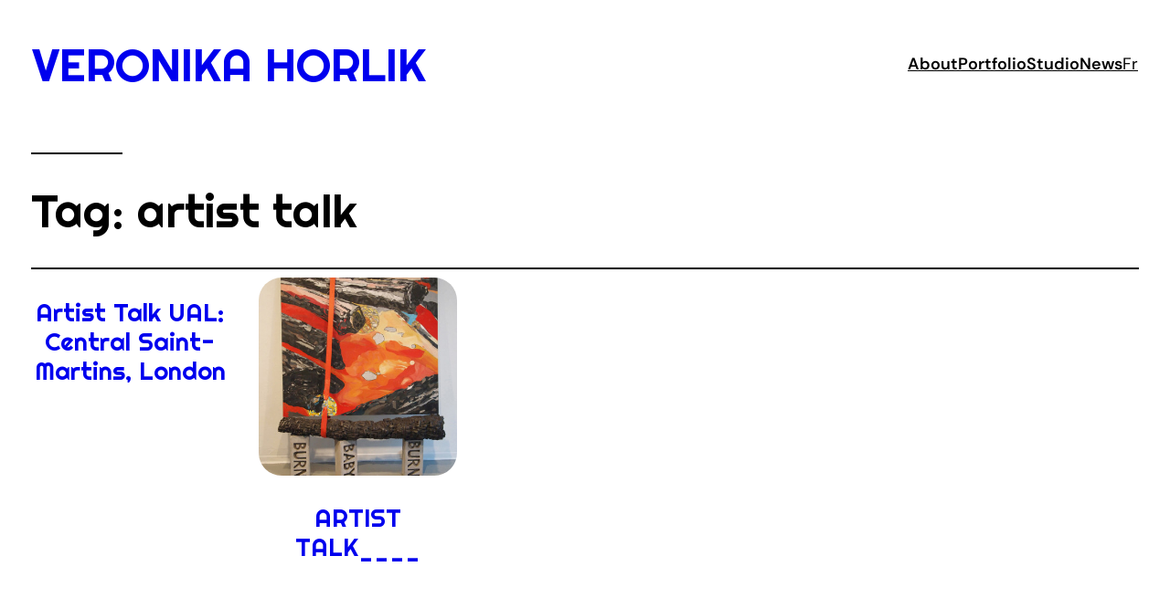

--- FILE ---
content_type: text/css
request_url: https://www.v-ron.com/wp-content/themes/Veronika-Horlik/style.css?ver=0.2
body_size: 3182
content:
/*
Theme Name: Veronika Horlik
Theme URI: https://example.com/
Author: noirdemars.com
Author URI: https://example.com/
Description: A child theme for TT2.
Requires at least: 5.8
Tested up to: 5.9
Requires PHP: 5.6
Version: 0.2
License: GNU General Public License v2 or later
License URI: http://www.gnu.org/licenses/gpl-2.0.html
Text Domain: twentytwentytwo-child
Template: twentytwentytwo
Tags: one-column, custom-colors, custom-menu, custom-logo, editor-style, featured-images, full-site-editing, block-patterns, rtl-language-support, sticky-post, threaded-comments

Twenty Twenty-Two Child WordPress Theme, (C) 2021 WordPress.org
Twenty Twenty-Two Child is distributed under the terms of the GNU GPL.
*/

/* body {
  --wp--custom--spacing--small: max(1.25rem, 2vw);
} */

html {
  scroll-behavior: smooth;
}

/* Layout 
 * ------------------ */
main {
	0 auto;
}


/* .wp-site-blocks .wp-block-columns .wp-block-column .alignfull, 
.is-root-container .wp-block-columns .wp-block-column .wp-block[data-align="full"], 
.wp-site-blocks .alignfull:not(.wp-block-group) .alignfull, 
.is-root-container .wp-block[data-align="full"] > *:not(.wp-block-group) .wp-block[data-align="full"] {
    margin-left: auto !important;
    margin-right: auto !important;
    width: inherit;
    padding-left: var(--wp--custom--spacing--outer) !important; 
    padding-right: var(--wp--custom--spacing--outer) !important; 
} */

.wp-site-blocks .alignfull > .wp-block-group:not(.alignfull) {
	padding-left: var(--wp--custom--spacing--outer) !important;
	padding-right: var(--wp--custom--spacing--outer) !important;
}

/* Titles 
 * ----------------- */
h1 a, h2 a, h3 a, h4 a {
	text-decoration:none;
	font-family:inherit
}

h3 {
	margin-bottom: 0.5em;
}

.wp-block-site-title a {
    font-family: var(--wp--preset--font-family--righteous);
	text-decoration:none;
    font-style:normal;
}


/* Navigation 
 * ------------------------------------- */
.wp-block-navigation-item.wp-block-navigation-link a {
  font-weight: 600;
}

.wp-block-navigation-item.wp-block-navigation-link a:hover {
  text-decoration:none !important;
  margin-bottom: 0.5em;
  transition:0.3s;
}

.wp-block-navigation-item.current-menu-item.wp-block-navigation-link a  {
  border-bottom: 2px solid;
  margin-top:20px;
}

.vh-menu-language a {
	text-decoration:none;
}

.vh-menu-language a:hover {
	font-weight: 600;
}

.vh_header-mobile {
	display:none;
}

/* HEADER 
 * -------------------------------------------------- */
.vh-header-column-one {
	flex-grow: 1 !important;
}

.vh-header-column-two {
	flex-grow:1.5 !important;
}

.vh-header-column-two .wp-block-group .wp-block-button a {
	padding-right:0 !important
}

@media only screen and (max-width: 48em) {
	.vh_header-mobile {
	  display:block;
	}

	header .wp-block-site-title {
		text-align:center;
	}
	
	.is-menu-open .wp-block-navigation__responsive-dialog {
	    margin-top:0 !important;
    }

	.wp-block-navigation:not(.has-text-color) .wp-block-navigation__responsive-container.is-menu-open {
		top:200px;
		border:1px solid #121212;
	}
	
	.wp-block-navigation__responsive-container.is-menu-open .wp-block-navigation__responsive-container-content {
		padding-top:0;
	}
	
	.vh-header-column-one, .vh-header-column-two {
	   flex-grow:1 !important;
    }
	
	header .wp-block-columns, .vh-header-column-two .wp-block-group {
		gap:0 !important
	}
	
	ul.wp-block-navigation__container {
		padding-top:3em;
	}

	ul.wp-block-navigation__container li a {
		font-size: 1.6em;
	}

}

/* FOOTER 
 * ---------------------------------------- */

footer a {
	text-decoration:none;
}

footer a:hover {
	text-decoration: underline dotted;
}

@media only screen and (max-width: 48em) {
	footer .vh_footer_row {
	   justify-content:center !important;
	}
	
	footer .vh_footer-column-copyright {
	   order:3;
   }
}

.vh_copyright {
  text-align:center;
  font-size: 0.7em;
}

footer .wp-block-search__inside-wrapper {
	justify-content:flex-end;
}


/* BLOG 
 * ------------------------------- */
.wp-block-post-title a {
   text-decoration: none;
}

.wp-block-post-title a:hover {
	text-decoration: underline 2px dashed;
}

.blog .wp-block-image img {
	width:100%;
}


/* Sticky post */
.wp-block-query li.sticky {
	display:flex;
	margin:0 2rem 6rem 2rem !important;
	max-width: 100vw;
}

.wp-block-query li.sticky:before {
	display:block;
    content:"Latest news";
	font-size: 2.2em;
	font-family: "Righteous";
	max-width:50px;
	writing-mode: vertical-lr;
	text-align:right;
	transform: rotate(-180deg);
	line-height:1;
}

.wp-block-query li.sticky .wp-block-group {
	width:calc(100vw - 4em);
	height:100%;
	padding: 2em;
	margin: 0 1em;
	border: 16px solid rgba(0, 0, 0, 1);
	border-image: repeating-linear-gradient( -45deg, transparent, transparent 6px, rgba(0, 0, 0, 1) 6px, rgba(0, 0, 0, 1) 12px) 16;
}

.wp-block-query li.sticky .wp-block-group .entry-content {
   max-width:90vw;
   margin-top:0;
}

.wp-block-query li.sticky h2.wp-block-post-title,
.wp-block-query li.sticky .wp-block-spacer, 
.wp-block-query li.sticky .wp-block-separator,
.wp-block-query li.sticky .taxonomy-post_tag {
	display:none;
}

.vh_sticky-wp-block-post-title {
  font-family:'DM Sans';
  font-size: 1.8em;
  font-weight:500;
  margin-top:0;
}

.vh_sticky-wp-block-post-title a {
	text-decoration:none;
}

.vh_sticky-wp-block-post-title a:hover {
	opacity:0.75;
}

#vh_sticky-post-wrapper {
	display:flex;
	margin-top:0;
	max-width:100%;
}

.vh_sticky_featured_img {
	flex-basis: 30%;
	margin-right: 2em;
}

.vh_sticky_featured_img img {
	width:100%;
	height: 100%;
	min-height: 300px;
	object-fit:cover;
	margin-top:0;
}

.vh_sticky-excerpt {
	display:grid;
	grid-template-columns:1fr;
	grid-template-rows: max-content auto auto;
	justify-content: space-between;
	flex-basis: 70%;
	width:100%;
}

.vh_sticky-read-more {
	align-self: flex-end;
}

.vh_sticky-more-link {
	display:block;
	font-weight:500;
	letter-spacing:-0.05rem;
	text-align:right;
	text-decoration:none;
	text-transform:uppercase;
}

.vh_sticky-more-link:hover {
	text-decoration:underline;
	opacity:0.75;
}

@media only screen and (max-width:48em) {
	
	#vh_sticky-post-wrapper {
	  display:block;
	}
	
	.blog .wp-block-query li {
		margin: 0 2rem 1rem 2rem !important
	}

	.wp-block-query li.sticky {
		display:block;
		padding:0;
		margin-bottom: 6rem !important
	}

	.wp-block-query li.sticky .wp-block-group {
      width: 100%;
	  margin-left:0;
      padding:1em;
    }
	
	.vh_sticky_featured_img {
	  margin-right: 0;
	  margin-bottom:1em;
    }
	
	.wp-block-query li.sticky:before {
		max-width:100%;
		height: 100%;
		writing-mode: unset;
		text-align:left;
		transform: unset;
		font-size:1.4em;
		padding-bottom:20px;
    }
	
}

/* Portfolio Page */
.post-type-archive-vh_portfolio .wp-block-post-title a {
   text-decoration:none;
}

.post-type-archive-vh_portfolio .wp-block-post:hover {
  filter:brightness(0.5);
  margin-top: 2em;
  transition: 0.6s;
}

.vh-portfolio-link-smalltitle {
    text-decoration: none;
    border-bottom: 2px solid;
    padding-bottom: 5px;
    font-weight: 600;
}

.vh-portfolio-link-smalltitle:hover {
	opacity:0.6;
}

@media only screen and (max-width: 48em) {
    .page-template-archive-vh_portfolio .wp-block-post {
        padding: 0;
    }
	
	.vh-header-column-one {
		order:2;
	}
	
	.vh-header-column-two {
		order:1;
	}
	
	.vh-header-column-two .wp-block-group {
		justify-content:space-between;
	}
}

/* Query Loop for Studio Page */
.vh_query-loop-studio li.category-studio .wp-block-post-title a {
	text-decoration:none;
}

.vh_query-loop-studio li.category-studio:hover {
	opacity:0.5;
	margin-left: 1.5em;
	transition: 0.6s;
}


/* Gutenberg Block 
 * ------------------------------ */

/* Query Block */
.wp-block-post-template.alignfull {
  max-width:100%;
}

/* Details Block */
.wp-block-details summary {
	font-weight: 600 !important;
}

.wp-block-details summary {
	list-style-type: "+ " !important;
}

details[open] > summary:first-of-type {
    list-style-type: "- " !important;
}

/* Featured Image Block */
.wp-block-post-featured-image {
    margin-top: 0 !important;
}

/* Terms Block */
.wp-block-post-terms a  {
   text-decoration: none;
}

.wp-block-post-terms a:hover  {
   text-decoration: underline 1px dashed;
}

/* Quote */
:root :where(.wp-block-quote) {
	border:none;
	padding-top:20px;
}

.wp-block-quote *:not(em) {
	margin: 1rem 2rem;
}

.wp-block-quote *:first-child {
	padding-top:20px;
}

.wp-block-quote:before {
	display:block;
 	content:" “ "; 
	font-family:"Righteous";
	font-size:9rem;
	line-height:0.8;
    height:50px;
	padding-top:0;
}

/* Image Block */
.wp-block-image.alignfull img, .wp-block-image.alignwide img, img {
    border-radius: 25px !important;
}

.wp-block-image figcaption,
.wp-block-gallery.has-nested-images figure.wp-block-image figcaption {
	position: relative;
    top: 0;
	color: #000;
    font-size: 17px;
	background: none;
	margin-bottom: 20px;
}

.wp-block-image .aligncenter, .wp-block-image.aligncenter {
	margin-left: auto;
	margin-right: auto;
}

/* Separator Block */
.wp-block-separator.has-background:not(.is-style-dots).is-style-wide {
	width:100%;
    border-bottom:1px solid;
}

.editor-styles-wrapper .wp-block-site-logo {
    display: none !important;
}

/* Pagination */
.wp-block-query-pagination .page-numbers {
	font-size: 1.4em;
	font-family:"Righteous";
	text-decoration: none;
	margin:0 5px;
}

.wp-block-query-pagination .page-numbers:hover {
	text-decoration:underline
}

.wp-block-query-pagination .page-numbers.current {
	opacity:0.5;
}

/* Buttons */
.is-style-3d .wp-block-button__link {
    box-shadow: inset -3px -3px 0px 0 white;
    border: 1px solid var(--wp--preset--color--foreground);
}


/* Search */
.wp-block-search__button {
   padding: calc(.667em + 2px) 0;
}

.wp-block-search__input {
    outline: none !important;
}

input[type="search" i]::-webkit-search-cancel-button {
	display:none;
}

@media (max-width: 959px) {
	.search .wp-block-search__inside-wrapper {
		display: flex;
		flex-wrap: wrap;
		justify-content: center;
		gap: 15px;
	}
	
	.wp-block-navigation__responsive-container-open:not(.always-shown) {
        display: block;
	}
	
	.wp-block-navigation__responsive-container:not(.hidden-by-default):not(.is-menu-open) {
		display:none;
	}

}

/* Custom blocks 
 * ---------------------------------------------- */
/* Separator: Slashed */
.wp-block-separator.is-style-slashed-separator {
	height: 12px;
    background: 
	  linear-gradient(45deg, white 25%, transparent 25%) 0 6px,
	  linear-gradient(-135deg,  white 25%, transparent 25%),
	  linear-gradient(-45deg, white 25%, transparent 25%),
	  linear-gradient(135deg,  white 25%, transparent 25%) 0 6px;
   background-size: 20px 100%;
   background-color: #121212;
   border: none;
   border-bottom:0 !important;
}

/* Custom Group: scroll */
.is-style-group-overflow-scroll {
	min-height:40vh;
	max-height:60vh;
    overflow-y: scroll;
	direction: rtl;
}

.is-style-group-overflow-scroll > * {
	 direction: ltr;
	 position:relative;
	 left:2rem;
}
	
.is-style-group-overflow-scroll::-webkit-scrollbar {
      width: 5px;
}

.is-style-group-overflow-scroll::-webkit-scrollbar-thumb {
  background: #121212;
}

/* Coblocks
 * --------------------------------------- */
body:not(.amp) .coblocks-animate.slideInLeft {
	animation-duration: .9s;
	animation-timing-function: ease-in-out;
}

body:not(.amp) .coblocks-animate.fadeIn {
    animation-duration: 1s;
}

/* Coblocks Carousel 
 * --------------------------------------- */
.wp-block-coblocks-gallery-carousel .nav-button__next, 
.wp-block-coblocks-gallery-carousel .nav-button__prev {
    background-color: transparent;
}

.coblocks-lightbox__arrow {
    background-color: transparent;
    border: 0;
}

/* .coblocks-lightbox__background {
    bottom: 0;
    filter: blur(0) saturate(175%) brightness(90%);
    left: 0;
    right: 0;
    top: 0;
} */

/* .coblocks-lightbox__image {
	display:none;
} */

.coblocks-lightbox:before {
	display:block;
	content:"Veronika Horlik";
	font-size: 2.5rem;
	font-family:"Righteous";
	color:white;
	position: absolute;
	top: -10px;
	left: 0;
	width:100%;
	text-align:center;
	z-index:3;
}

.coblocks-lightbox__background {
   filter: blur(0) saturate(0%) brightness(0%);
    /* background: linear-gradient(0deg, rgba(255, 255, 255, 1), rgba(255, 255, 255, 1)) !important;*/
}
	

.coblocks-lightbox__heading {
	font-size: 1rem;
	margin-top: 50px;
}

.coblocks-lightbox__image img {
    display: flex;
    margin: auto;
    max-height: 100%;
    max-width: 90vw;
	border-radius: 1rem !important;
}

@media (min-width: 960px) {
    .coblocks-lightbox__image img {
        max-height: 90vh;
        max-width: 90vw;
    }
	
	.coblocks-lightbox__heading {
		font-size: 1rem;
		justify-content: flex-end;
		left:unset;
		right: 3%;
		flex-direction: column-reverse;
		max-width: 100px;
		margin-top:0;
    }

	.coblocks-lightbox__count {
		margin-top:20px;
	}
}